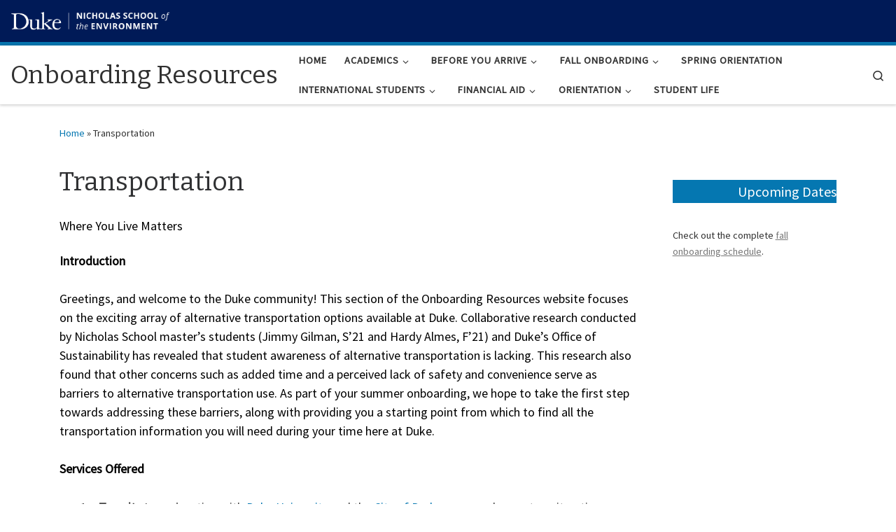

--- FILE ---
content_type: text/html; charset=UTF-8
request_url: https://sites.nicholas.duke.edu/onboarding/alternative-transportation-options/
body_size: 17203
content:
<!DOCTYPE html>
<!--[if IE 7]>
<html class="ie ie7" lang="en-US">
<![endif]-->
<!--[if IE 8]>
<html class="ie ie8" lang="en-US">
<![endif]-->
<!--[if !(IE 7) | !(IE 8)  ]><!-->
<html lang="en-US" class="no-js">
<!--<![endif]-->
  <head>
  <meta charset="UTF-8" />
  <meta http-equiv="X-UA-Compatible" content="IE=EDGE" />
  <meta name="viewport" content="width=device-width, initial-scale=1.0" />
  <link rel="profile"  href="https://gmpg.org/xfn/11" />
  <link rel="pingback" href="https://sites.nicholas.duke.edu/onboarding/xmlrpc.php" />
		<script type="text/javascript" src="https://sites.nicholas.duke.edu/dm-sso-endpoint/1762048902/?dm_action=domainmap-setup-cdsso"></script>
		<script>(function(html){html.className = html.className.replace(/\bno-js\b/,'js')})(document.documentElement);</script>
<title>Transportation &#8211; Onboarding Resources</title>
<meta name='robots' content='max-image-preview:large' />
	<style>img:is([sizes="auto" i], [sizes^="auto," i]) { contain-intrinsic-size: 3000px 1500px }</style>
	<link rel='dns-prefetch' href='//widgetlogic.org' />
<link rel="alternate" type="application/rss+xml" title="Onboarding Resources &raquo; Feed" href="https://sites.nicholas.duke.edu/onboarding/feed/" />
<link rel="alternate" type="application/rss+xml" title="Onboarding Resources &raquo; Comments Feed" href="https://sites.nicholas.duke.edu/onboarding/comments/feed/" />
<link rel="alternate" type="text/calendar" title="Onboarding Resources &raquo; iCal Feed" href="https://sites.nicholas.duke.edu/onboarding/events/?ical=1" />
		<!-- This site uses the Google Analytics by ExactMetrics plugin v8.9.0 - Using Analytics tracking - https://www.exactmetrics.com/ -->
							<script src="//www.googletagmanager.com/gtag/js?id=G-GCJDKYS6BS"  data-cfasync="false" data-wpfc-render="false" async></script>
			<script data-cfasync="false" data-wpfc-render="false">
				var em_version = '8.9.0';
				var em_track_user = true;
				var em_no_track_reason = '';
								var ExactMetricsDefaultLocations = {"page_location":"https:\/\/sites.nicholas.duke.edu\/onboarding\/alternative-transportation-options\/"};
								if ( typeof ExactMetricsPrivacyGuardFilter === 'function' ) {
					var ExactMetricsLocations = (typeof ExactMetricsExcludeQuery === 'object') ? ExactMetricsPrivacyGuardFilter( ExactMetricsExcludeQuery ) : ExactMetricsPrivacyGuardFilter( ExactMetricsDefaultLocations );
				} else {
					var ExactMetricsLocations = (typeof ExactMetricsExcludeQuery === 'object') ? ExactMetricsExcludeQuery : ExactMetricsDefaultLocations;
				}

								var disableStrs = [
										'ga-disable-G-GCJDKYS6BS',
									];

				/* Function to detect opted out users */
				function __gtagTrackerIsOptedOut() {
					for (var index = 0; index < disableStrs.length; index++) {
						if (document.cookie.indexOf(disableStrs[index] + '=true') > -1) {
							return true;
						}
					}

					return false;
				}

				/* Disable tracking if the opt-out cookie exists. */
				if (__gtagTrackerIsOptedOut()) {
					for (var index = 0; index < disableStrs.length; index++) {
						window[disableStrs[index]] = true;
					}
				}

				/* Opt-out function */
				function __gtagTrackerOptout() {
					for (var index = 0; index < disableStrs.length; index++) {
						document.cookie = disableStrs[index] + '=true; expires=Thu, 31 Dec 2099 23:59:59 UTC; path=/';
						window[disableStrs[index]] = true;
					}
				}

				if ('undefined' === typeof gaOptout) {
					function gaOptout() {
						__gtagTrackerOptout();
					}
				}
								window.dataLayer = window.dataLayer || [];

				window.ExactMetricsDualTracker = {
					helpers: {},
					trackers: {},
				};
				if (em_track_user) {
					function __gtagDataLayer() {
						dataLayer.push(arguments);
					}

					function __gtagTracker(type, name, parameters) {
						if (!parameters) {
							parameters = {};
						}

						if (parameters.send_to) {
							__gtagDataLayer.apply(null, arguments);
							return;
						}

						if (type === 'event') {
														parameters.send_to = exactmetrics_frontend.v4_id;
							var hookName = name;
							if (typeof parameters['event_category'] !== 'undefined') {
								hookName = parameters['event_category'] + ':' + name;
							}

							if (typeof ExactMetricsDualTracker.trackers[hookName] !== 'undefined') {
								ExactMetricsDualTracker.trackers[hookName](parameters);
							} else {
								__gtagDataLayer('event', name, parameters);
							}
							
						} else {
							__gtagDataLayer.apply(null, arguments);
						}
					}

					__gtagTracker('js', new Date());
					__gtagTracker('set', {
						'developer_id.dNDMyYj': true,
											});
					if ( ExactMetricsLocations.page_location ) {
						__gtagTracker('set', ExactMetricsLocations);
					}
										__gtagTracker('config', 'G-GCJDKYS6BS', {"forceSSL":"true","link_attribution":"true"} );
										window.gtag = __gtagTracker;										(function () {
						/* https://developers.google.com/analytics/devguides/collection/analyticsjs/ */
						/* ga and __gaTracker compatibility shim. */
						var noopfn = function () {
							return null;
						};
						var newtracker = function () {
							return new Tracker();
						};
						var Tracker = function () {
							return null;
						};
						var p = Tracker.prototype;
						p.get = noopfn;
						p.set = noopfn;
						p.send = function () {
							var args = Array.prototype.slice.call(arguments);
							args.unshift('send');
							__gaTracker.apply(null, args);
						};
						var __gaTracker = function () {
							var len = arguments.length;
							if (len === 0) {
								return;
							}
							var f = arguments[len - 1];
							if (typeof f !== 'object' || f === null || typeof f.hitCallback !== 'function') {
								if ('send' === arguments[0]) {
									var hitConverted, hitObject = false, action;
									if ('event' === arguments[1]) {
										if ('undefined' !== typeof arguments[3]) {
											hitObject = {
												'eventAction': arguments[3],
												'eventCategory': arguments[2],
												'eventLabel': arguments[4],
												'value': arguments[5] ? arguments[5] : 1,
											}
										}
									}
									if ('pageview' === arguments[1]) {
										if ('undefined' !== typeof arguments[2]) {
											hitObject = {
												'eventAction': 'page_view',
												'page_path': arguments[2],
											}
										}
									}
									if (typeof arguments[2] === 'object') {
										hitObject = arguments[2];
									}
									if (typeof arguments[5] === 'object') {
										Object.assign(hitObject, arguments[5]);
									}
									if ('undefined' !== typeof arguments[1].hitType) {
										hitObject = arguments[1];
										if ('pageview' === hitObject.hitType) {
											hitObject.eventAction = 'page_view';
										}
									}
									if (hitObject) {
										action = 'timing' === arguments[1].hitType ? 'timing_complete' : hitObject.eventAction;
										hitConverted = mapArgs(hitObject);
										__gtagTracker('event', action, hitConverted);
									}
								}
								return;
							}

							function mapArgs(args) {
								var arg, hit = {};
								var gaMap = {
									'eventCategory': 'event_category',
									'eventAction': 'event_action',
									'eventLabel': 'event_label',
									'eventValue': 'event_value',
									'nonInteraction': 'non_interaction',
									'timingCategory': 'event_category',
									'timingVar': 'name',
									'timingValue': 'value',
									'timingLabel': 'event_label',
									'page': 'page_path',
									'location': 'page_location',
									'title': 'page_title',
									'referrer' : 'page_referrer',
								};
								for (arg in args) {
																		if (!(!args.hasOwnProperty(arg) || !gaMap.hasOwnProperty(arg))) {
										hit[gaMap[arg]] = args[arg];
									} else {
										hit[arg] = args[arg];
									}
								}
								return hit;
							}

							try {
								f.hitCallback();
							} catch (ex) {
							}
						};
						__gaTracker.create = newtracker;
						__gaTracker.getByName = newtracker;
						__gaTracker.getAll = function () {
							return [];
						};
						__gaTracker.remove = noopfn;
						__gaTracker.loaded = true;
						window['__gaTracker'] = __gaTracker;
					})();
									} else {
										console.log("");
					(function () {
						function __gtagTracker() {
							return null;
						}

						window['__gtagTracker'] = __gtagTracker;
						window['gtag'] = __gtagTracker;
					})();
									}
			</script>
			
							<!-- / Google Analytics by ExactMetrics -->
		<script>
window._wpemojiSettings = {"baseUrl":"https:\/\/s.w.org\/images\/core\/emoji\/16.0.1\/72x72\/","ext":".png","svgUrl":"https:\/\/s.w.org\/images\/core\/emoji\/16.0.1\/svg\/","svgExt":".svg","source":{"concatemoji":"https:\/\/sites.nicholas.duke.edu\/onboarding\/wp-includes\/js\/wp-emoji-release.min.js?ver=6.8.3"}};
/*! This file is auto-generated */
!function(s,n){var o,i,e;function c(e){try{var t={supportTests:e,timestamp:(new Date).valueOf()};sessionStorage.setItem(o,JSON.stringify(t))}catch(e){}}function p(e,t,n){e.clearRect(0,0,e.canvas.width,e.canvas.height),e.fillText(t,0,0);var t=new Uint32Array(e.getImageData(0,0,e.canvas.width,e.canvas.height).data),a=(e.clearRect(0,0,e.canvas.width,e.canvas.height),e.fillText(n,0,0),new Uint32Array(e.getImageData(0,0,e.canvas.width,e.canvas.height).data));return t.every(function(e,t){return e===a[t]})}function u(e,t){e.clearRect(0,0,e.canvas.width,e.canvas.height),e.fillText(t,0,0);for(var n=e.getImageData(16,16,1,1),a=0;a<n.data.length;a++)if(0!==n.data[a])return!1;return!0}function f(e,t,n,a){switch(t){case"flag":return n(e,"\ud83c\udff3\ufe0f\u200d\u26a7\ufe0f","\ud83c\udff3\ufe0f\u200b\u26a7\ufe0f")?!1:!n(e,"\ud83c\udde8\ud83c\uddf6","\ud83c\udde8\u200b\ud83c\uddf6")&&!n(e,"\ud83c\udff4\udb40\udc67\udb40\udc62\udb40\udc65\udb40\udc6e\udb40\udc67\udb40\udc7f","\ud83c\udff4\u200b\udb40\udc67\u200b\udb40\udc62\u200b\udb40\udc65\u200b\udb40\udc6e\u200b\udb40\udc67\u200b\udb40\udc7f");case"emoji":return!a(e,"\ud83e\udedf")}return!1}function g(e,t,n,a){var r="undefined"!=typeof WorkerGlobalScope&&self instanceof WorkerGlobalScope?new OffscreenCanvas(300,150):s.createElement("canvas"),o=r.getContext("2d",{willReadFrequently:!0}),i=(o.textBaseline="top",o.font="600 32px Arial",{});return e.forEach(function(e){i[e]=t(o,e,n,a)}),i}function t(e){var t=s.createElement("script");t.src=e,t.defer=!0,s.head.appendChild(t)}"undefined"!=typeof Promise&&(o="wpEmojiSettingsSupports",i=["flag","emoji"],n.supports={everything:!0,everythingExceptFlag:!0},e=new Promise(function(e){s.addEventListener("DOMContentLoaded",e,{once:!0})}),new Promise(function(t){var n=function(){try{var e=JSON.parse(sessionStorage.getItem(o));if("object"==typeof e&&"number"==typeof e.timestamp&&(new Date).valueOf()<e.timestamp+604800&&"object"==typeof e.supportTests)return e.supportTests}catch(e){}return null}();if(!n){if("undefined"!=typeof Worker&&"undefined"!=typeof OffscreenCanvas&&"undefined"!=typeof URL&&URL.createObjectURL&&"undefined"!=typeof Blob)try{var e="postMessage("+g.toString()+"("+[JSON.stringify(i),f.toString(),p.toString(),u.toString()].join(",")+"));",a=new Blob([e],{type:"text/javascript"}),r=new Worker(URL.createObjectURL(a),{name:"wpTestEmojiSupports"});return void(r.onmessage=function(e){c(n=e.data),r.terminate(),t(n)})}catch(e){}c(n=g(i,f,p,u))}t(n)}).then(function(e){for(var t in e)n.supports[t]=e[t],n.supports.everything=n.supports.everything&&n.supports[t],"flag"!==t&&(n.supports.everythingExceptFlag=n.supports.everythingExceptFlag&&n.supports[t]);n.supports.everythingExceptFlag=n.supports.everythingExceptFlag&&!n.supports.flag,n.DOMReady=!1,n.readyCallback=function(){n.DOMReady=!0}}).then(function(){return e}).then(function(){var e;n.supports.everything||(n.readyCallback(),(e=n.source||{}).concatemoji?t(e.concatemoji):e.wpemoji&&e.twemoji&&(t(e.twemoji),t(e.wpemoji)))}))}((window,document),window._wpemojiSettings);
</script>
<style id='wp-emoji-styles-inline-css'>

	img.wp-smiley, img.emoji {
		display: inline !important;
		border: none !important;
		box-shadow: none !important;
		height: 1em !important;
		width: 1em !important;
		margin: 0 0.07em !important;
		vertical-align: -0.1em !important;
		background: none !important;
		padding: 0 !important;
	}
</style>
<link rel='stylesheet' id='wp-block-library-css' href='https://sites.nicholas.duke.edu/onboarding/wp-includes/css/dist/block-library/style.min.css?ver=6.8.3' media='all' />
<style id='classic-theme-styles-inline-css'>
/*! This file is auto-generated */
.wp-block-button__link{color:#fff;background-color:#32373c;border-radius:9999px;box-shadow:none;text-decoration:none;padding:calc(.667em + 2px) calc(1.333em + 2px);font-size:1.125em}.wp-block-file__button{background:#32373c;color:#fff;text-decoration:none}
</style>
<link rel='stylesheet' id='block-widget-css' href='https://sites.nicholas.duke.edu/onboarding/wp-content/plugins/widget-logic/block_widget/css/widget.css?ver=1724936311' media='all' />
<style id='global-styles-inline-css'>
:root{--wp--preset--aspect-ratio--square: 1;--wp--preset--aspect-ratio--4-3: 4/3;--wp--preset--aspect-ratio--3-4: 3/4;--wp--preset--aspect-ratio--3-2: 3/2;--wp--preset--aspect-ratio--2-3: 2/3;--wp--preset--aspect-ratio--16-9: 16/9;--wp--preset--aspect-ratio--9-16: 9/16;--wp--preset--color--black: #000000;--wp--preset--color--cyan-bluish-gray: #abb8c3;--wp--preset--color--white: #ffffff;--wp--preset--color--pale-pink: #f78da7;--wp--preset--color--vivid-red: #cf2e2e;--wp--preset--color--luminous-vivid-orange: #ff6900;--wp--preset--color--luminous-vivid-amber: #fcb900;--wp--preset--color--light-green-cyan: #7bdcb5;--wp--preset--color--vivid-green-cyan: #00d084;--wp--preset--color--pale-cyan-blue: #8ed1fc;--wp--preset--color--vivid-cyan-blue: #0693e3;--wp--preset--color--vivid-purple: #9b51e0;--wp--preset--gradient--vivid-cyan-blue-to-vivid-purple: linear-gradient(135deg,rgba(6,147,227,1) 0%,rgb(155,81,224) 100%);--wp--preset--gradient--light-green-cyan-to-vivid-green-cyan: linear-gradient(135deg,rgb(122,220,180) 0%,rgb(0,208,130) 100%);--wp--preset--gradient--luminous-vivid-amber-to-luminous-vivid-orange: linear-gradient(135deg,rgba(252,185,0,1) 0%,rgba(255,105,0,1) 100%);--wp--preset--gradient--luminous-vivid-orange-to-vivid-red: linear-gradient(135deg,rgba(255,105,0,1) 0%,rgb(207,46,46) 100%);--wp--preset--gradient--very-light-gray-to-cyan-bluish-gray: linear-gradient(135deg,rgb(238,238,238) 0%,rgb(169,184,195) 100%);--wp--preset--gradient--cool-to-warm-spectrum: linear-gradient(135deg,rgb(74,234,220) 0%,rgb(151,120,209) 20%,rgb(207,42,186) 40%,rgb(238,44,130) 60%,rgb(251,105,98) 80%,rgb(254,248,76) 100%);--wp--preset--gradient--blush-light-purple: linear-gradient(135deg,rgb(255,206,236) 0%,rgb(152,150,240) 100%);--wp--preset--gradient--blush-bordeaux: linear-gradient(135deg,rgb(254,205,165) 0%,rgb(254,45,45) 50%,rgb(107,0,62) 100%);--wp--preset--gradient--luminous-dusk: linear-gradient(135deg,rgb(255,203,112) 0%,rgb(199,81,192) 50%,rgb(65,88,208) 100%);--wp--preset--gradient--pale-ocean: linear-gradient(135deg,rgb(255,245,203) 0%,rgb(182,227,212) 50%,rgb(51,167,181) 100%);--wp--preset--gradient--electric-grass: linear-gradient(135deg,rgb(202,248,128) 0%,rgb(113,206,126) 100%);--wp--preset--gradient--midnight: linear-gradient(135deg,rgb(2,3,129) 0%,rgb(40,116,252) 100%);--wp--preset--font-size--small: 13px;--wp--preset--font-size--medium: 20px;--wp--preset--font-size--large: 36px;--wp--preset--font-size--x-large: 42px;--wp--preset--spacing--20: 0.44rem;--wp--preset--spacing--30: 0.67rem;--wp--preset--spacing--40: 1rem;--wp--preset--spacing--50: 1.5rem;--wp--preset--spacing--60: 2.25rem;--wp--preset--spacing--70: 3.38rem;--wp--preset--spacing--80: 5.06rem;--wp--preset--shadow--natural: 6px 6px 9px rgba(0, 0, 0, 0.2);--wp--preset--shadow--deep: 12px 12px 50px rgba(0, 0, 0, 0.4);--wp--preset--shadow--sharp: 6px 6px 0px rgba(0, 0, 0, 0.2);--wp--preset--shadow--outlined: 6px 6px 0px -3px rgba(255, 255, 255, 1), 6px 6px rgba(0, 0, 0, 1);--wp--preset--shadow--crisp: 6px 6px 0px rgba(0, 0, 0, 1);}:where(.is-layout-flex){gap: 0.5em;}:where(.is-layout-grid){gap: 0.5em;}body .is-layout-flex{display: flex;}.is-layout-flex{flex-wrap: wrap;align-items: center;}.is-layout-flex > :is(*, div){margin: 0;}body .is-layout-grid{display: grid;}.is-layout-grid > :is(*, div){margin: 0;}:where(.wp-block-columns.is-layout-flex){gap: 2em;}:where(.wp-block-columns.is-layout-grid){gap: 2em;}:where(.wp-block-post-template.is-layout-flex){gap: 1.25em;}:where(.wp-block-post-template.is-layout-grid){gap: 1.25em;}.has-black-color{color: var(--wp--preset--color--black) !important;}.has-cyan-bluish-gray-color{color: var(--wp--preset--color--cyan-bluish-gray) !important;}.has-white-color{color: var(--wp--preset--color--white) !important;}.has-pale-pink-color{color: var(--wp--preset--color--pale-pink) !important;}.has-vivid-red-color{color: var(--wp--preset--color--vivid-red) !important;}.has-luminous-vivid-orange-color{color: var(--wp--preset--color--luminous-vivid-orange) !important;}.has-luminous-vivid-amber-color{color: var(--wp--preset--color--luminous-vivid-amber) !important;}.has-light-green-cyan-color{color: var(--wp--preset--color--light-green-cyan) !important;}.has-vivid-green-cyan-color{color: var(--wp--preset--color--vivid-green-cyan) !important;}.has-pale-cyan-blue-color{color: var(--wp--preset--color--pale-cyan-blue) !important;}.has-vivid-cyan-blue-color{color: var(--wp--preset--color--vivid-cyan-blue) !important;}.has-vivid-purple-color{color: var(--wp--preset--color--vivid-purple) !important;}.has-black-background-color{background-color: var(--wp--preset--color--black) !important;}.has-cyan-bluish-gray-background-color{background-color: var(--wp--preset--color--cyan-bluish-gray) !important;}.has-white-background-color{background-color: var(--wp--preset--color--white) !important;}.has-pale-pink-background-color{background-color: var(--wp--preset--color--pale-pink) !important;}.has-vivid-red-background-color{background-color: var(--wp--preset--color--vivid-red) !important;}.has-luminous-vivid-orange-background-color{background-color: var(--wp--preset--color--luminous-vivid-orange) !important;}.has-luminous-vivid-amber-background-color{background-color: var(--wp--preset--color--luminous-vivid-amber) !important;}.has-light-green-cyan-background-color{background-color: var(--wp--preset--color--light-green-cyan) !important;}.has-vivid-green-cyan-background-color{background-color: var(--wp--preset--color--vivid-green-cyan) !important;}.has-pale-cyan-blue-background-color{background-color: var(--wp--preset--color--pale-cyan-blue) !important;}.has-vivid-cyan-blue-background-color{background-color: var(--wp--preset--color--vivid-cyan-blue) !important;}.has-vivid-purple-background-color{background-color: var(--wp--preset--color--vivid-purple) !important;}.has-black-border-color{border-color: var(--wp--preset--color--black) !important;}.has-cyan-bluish-gray-border-color{border-color: var(--wp--preset--color--cyan-bluish-gray) !important;}.has-white-border-color{border-color: var(--wp--preset--color--white) !important;}.has-pale-pink-border-color{border-color: var(--wp--preset--color--pale-pink) !important;}.has-vivid-red-border-color{border-color: var(--wp--preset--color--vivid-red) !important;}.has-luminous-vivid-orange-border-color{border-color: var(--wp--preset--color--luminous-vivid-orange) !important;}.has-luminous-vivid-amber-border-color{border-color: var(--wp--preset--color--luminous-vivid-amber) !important;}.has-light-green-cyan-border-color{border-color: var(--wp--preset--color--light-green-cyan) !important;}.has-vivid-green-cyan-border-color{border-color: var(--wp--preset--color--vivid-green-cyan) !important;}.has-pale-cyan-blue-border-color{border-color: var(--wp--preset--color--pale-cyan-blue) !important;}.has-vivid-cyan-blue-border-color{border-color: var(--wp--preset--color--vivid-cyan-blue) !important;}.has-vivid-purple-border-color{border-color: var(--wp--preset--color--vivid-purple) !important;}.has-vivid-cyan-blue-to-vivid-purple-gradient-background{background: var(--wp--preset--gradient--vivid-cyan-blue-to-vivid-purple) !important;}.has-light-green-cyan-to-vivid-green-cyan-gradient-background{background: var(--wp--preset--gradient--light-green-cyan-to-vivid-green-cyan) !important;}.has-luminous-vivid-amber-to-luminous-vivid-orange-gradient-background{background: var(--wp--preset--gradient--luminous-vivid-amber-to-luminous-vivid-orange) !important;}.has-luminous-vivid-orange-to-vivid-red-gradient-background{background: var(--wp--preset--gradient--luminous-vivid-orange-to-vivid-red) !important;}.has-very-light-gray-to-cyan-bluish-gray-gradient-background{background: var(--wp--preset--gradient--very-light-gray-to-cyan-bluish-gray) !important;}.has-cool-to-warm-spectrum-gradient-background{background: var(--wp--preset--gradient--cool-to-warm-spectrum) !important;}.has-blush-light-purple-gradient-background{background: var(--wp--preset--gradient--blush-light-purple) !important;}.has-blush-bordeaux-gradient-background{background: var(--wp--preset--gradient--blush-bordeaux) !important;}.has-luminous-dusk-gradient-background{background: var(--wp--preset--gradient--luminous-dusk) !important;}.has-pale-ocean-gradient-background{background: var(--wp--preset--gradient--pale-ocean) !important;}.has-electric-grass-gradient-background{background: var(--wp--preset--gradient--electric-grass) !important;}.has-midnight-gradient-background{background: var(--wp--preset--gradient--midnight) !important;}.has-small-font-size{font-size: var(--wp--preset--font-size--small) !important;}.has-medium-font-size{font-size: var(--wp--preset--font-size--medium) !important;}.has-large-font-size{font-size: var(--wp--preset--font-size--large) !important;}.has-x-large-font-size{font-size: var(--wp--preset--font-size--x-large) !important;}
:where(.wp-block-post-template.is-layout-flex){gap: 1.25em;}:where(.wp-block-post-template.is-layout-grid){gap: 1.25em;}
:where(.wp-block-columns.is-layout-flex){gap: 2em;}:where(.wp-block-columns.is-layout-grid){gap: 2em;}
:root :where(.wp-block-pullquote){font-size: 1.5em;line-height: 1.6;}
</style>
<link rel='stylesheet' id='customizr-main-css' href='https://sites.nicholas.duke.edu/onboarding/wp-content/themes/customizr/assets/front/css/style.min.css?ver=4.4.24' media='all' />
<style id='customizr-main-inline-css'>
::-moz-selection{background-color:#0577b1}::selection{background-color:#0577b1}a,.btn-skin:active,.btn-skin:focus,.btn-skin:hover,.btn-skin.inverted,.grid-container__classic .post-type__icon,.post-type__icon:hover .icn-format,.grid-container__classic .post-type__icon:hover .icn-format,[class*='grid-container__'] .entry-title a.czr-title:hover,input[type=checkbox]:checked::before{color:#0577b1}.czr-css-loader > div ,.btn-skin,.btn-skin:active,.btn-skin:focus,.btn-skin:hover,.btn-skin-h-dark,.btn-skin-h-dark.inverted:active,.btn-skin-h-dark.inverted:focus,.btn-skin-h-dark.inverted:hover{border-color:#0577b1}.tc-header.border-top{border-top-color:#0577b1}[class*='grid-container__'] .entry-title a:hover::after,.grid-container__classic .post-type__icon,.btn-skin,.btn-skin.inverted:active,.btn-skin.inverted:focus,.btn-skin.inverted:hover,.btn-skin-h-dark,.btn-skin-h-dark.inverted:active,.btn-skin-h-dark.inverted:focus,.btn-skin-h-dark.inverted:hover,.sidebar .widget-title::after,input[type=radio]:checked::before{background-color:#0577b1}.btn-skin-light:active,.btn-skin-light:focus,.btn-skin-light:hover,.btn-skin-light.inverted{color:#0aa8f8}input:not([type='submit']):not([type='button']):not([type='number']):not([type='checkbox']):not([type='radio']):focus,textarea:focus,.btn-skin-light,.btn-skin-light.inverted,.btn-skin-light:active,.btn-skin-light:focus,.btn-skin-light:hover,.btn-skin-light.inverted:active,.btn-skin-light.inverted:focus,.btn-skin-light.inverted:hover{border-color:#0aa8f8}.btn-skin-light,.btn-skin-light.inverted:active,.btn-skin-light.inverted:focus,.btn-skin-light.inverted:hover{background-color:#0aa8f8}.btn-skin-lightest:active,.btn-skin-lightest:focus,.btn-skin-lightest:hover,.btn-skin-lightest.inverted{color:#23b1f9}.btn-skin-lightest,.btn-skin-lightest.inverted,.btn-skin-lightest:active,.btn-skin-lightest:focus,.btn-skin-lightest:hover,.btn-skin-lightest.inverted:active,.btn-skin-lightest.inverted:focus,.btn-skin-lightest.inverted:hover{border-color:#23b1f9}.btn-skin-lightest,.btn-skin-lightest.inverted:active,.btn-skin-lightest.inverted:focus,.btn-skin-lightest.inverted:hover{background-color:#23b1f9}.pagination,a:hover,a:focus,a:active,.btn-skin-dark:active,.btn-skin-dark:focus,.btn-skin-dark:hover,.btn-skin-dark.inverted,.btn-skin-dark-oh:active,.btn-skin-dark-oh:focus,.btn-skin-dark-oh:hover,.post-info a:not(.btn):hover,.grid-container__classic .post-type__icon .icn-format,[class*='grid-container__'] .hover .entry-title a,.widget-area a:not(.btn):hover,a.czr-format-link:hover,.format-link.hover a.czr-format-link,button[type=submit]:hover,button[type=submit]:active,button[type=submit]:focus,input[type=submit]:hover,input[type=submit]:active,input[type=submit]:focus,.tabs .nav-link:hover,.tabs .nav-link.active,.tabs .nav-link.active:hover,.tabs .nav-link.active:focus{color:#034f75}.grid-container__classic.tc-grid-border .grid__item,.btn-skin-dark,.btn-skin-dark.inverted,button[type=submit],input[type=submit],.btn-skin-dark:active,.btn-skin-dark:focus,.btn-skin-dark:hover,.btn-skin-dark.inverted:active,.btn-skin-dark.inverted:focus,.btn-skin-dark.inverted:hover,.btn-skin-h-dark:active,.btn-skin-h-dark:focus,.btn-skin-h-dark:hover,.btn-skin-h-dark.inverted,.btn-skin-h-dark.inverted,.btn-skin-h-dark.inverted,.btn-skin-dark-oh:active,.btn-skin-dark-oh:focus,.btn-skin-dark-oh:hover,.btn-skin-dark-oh.inverted:active,.btn-skin-dark-oh.inverted:focus,.btn-skin-dark-oh.inverted:hover,button[type=submit]:hover,button[type=submit]:active,button[type=submit]:focus,input[type=submit]:hover,input[type=submit]:active,input[type=submit]:focus{border-color:#034f75}.btn-skin-dark,.btn-skin-dark.inverted:active,.btn-skin-dark.inverted:focus,.btn-skin-dark.inverted:hover,.btn-skin-h-dark:active,.btn-skin-h-dark:focus,.btn-skin-h-dark:hover,.btn-skin-h-dark.inverted,.btn-skin-h-dark.inverted,.btn-skin-h-dark.inverted,.btn-skin-dark-oh.inverted:active,.btn-skin-dark-oh.inverted:focus,.btn-skin-dark-oh.inverted:hover,.grid-container__classic .post-type__icon:hover,button[type=submit],input[type=submit],.czr-link-hover-underline .widgets-list-layout-links a:not(.btn)::before,.czr-link-hover-underline .widget_archive a:not(.btn)::before,.czr-link-hover-underline .widget_nav_menu a:not(.btn)::before,.czr-link-hover-underline .widget_rss ul a:not(.btn)::before,.czr-link-hover-underline .widget_recent_entries a:not(.btn)::before,.czr-link-hover-underline .widget_categories a:not(.btn)::before,.czr-link-hover-underline .widget_meta a:not(.btn)::before,.czr-link-hover-underline .widget_recent_comments a:not(.btn)::before,.czr-link-hover-underline .widget_pages a:not(.btn)::before,.czr-link-hover-underline .widget_calendar a:not(.btn)::before,[class*='grid-container__'] .hover .entry-title a::after,a.czr-format-link::before,.comment-author a::before,.comment-link::before,.tabs .nav-link.active::before{background-color:#034f75}.btn-skin-dark-shaded:active,.btn-skin-dark-shaded:focus,.btn-skin-dark-shaded:hover,.btn-skin-dark-shaded.inverted{background-color:rgba(3,79,117,0.2)}.btn-skin-dark-shaded,.btn-skin-dark-shaded.inverted:active,.btn-skin-dark-shaded.inverted:focus,.btn-skin-dark-shaded.inverted:hover{background-color:rgba(3,79,117,0.8)}.navbar-brand,.header-tagline,h1,h2,h3,.tc-dropcap { font-family : 'Bitter';font-weight : 400; }
body { font-family : 'Source Sans Pro'; }

.tc-header.border-top { border-top-width: 5px; border-top-style: solid }
#czr-push-footer { display: none; visibility: hidden; }
        .czr-sticky-footer #czr-push-footer.sticky-footer-enabled { display: block; }
        
</style>
<link rel='stylesheet' id='customizr-ms-respond-css' href='https://sites.nicholas.duke.edu/onboarding/wp-content/themes/customizr/assets/front/css/style-modular-scale.min.css?ver=4.4.24' media='all' />
<script src="https://sites.nicholas.duke.edu/onboarding/wp-content/plugins/google-analytics-dashboard-for-wp/assets/js/frontend-gtag.min.js?ver=8.9.0" id="exactmetrics-frontend-script-js" async data-wp-strategy="async"></script>
<script data-cfasync="false" data-wpfc-render="false" id='exactmetrics-frontend-script-js-extra'>var exactmetrics_frontend = {"js_events_tracking":"true","download_extensions":"doc,pdf,ppt,zip,xls,docx,pptx,xlsx","inbound_paths":"[{\"path\":\"\\\/go\\\/\",\"label\":\"affiliate\"},{\"path\":\"\\\/recommend\\\/\",\"label\":\"affiliate\"}]","home_url":"https:\/\/sites.nicholas.duke.edu\/onboarding","hash_tracking":"false","v4_id":"G-GCJDKYS6BS"};</script>
<script src="https://sites.nicholas.duke.edu/onboarding/wp-includes/js/jquery/jquery.min.js?ver=3.7.1" id="jquery-core-js"></script>
<script src="https://sites.nicholas.duke.edu/onboarding/wp-includes/js/jquery/jquery-migrate.min.js?ver=3.4.1" id="jquery-migrate-js"></script>
<script src="https://sites.nicholas.duke.edu/onboarding/wp-content/themes/customizr/assets/front/js/libs/modernizr.min.js?ver=4.4.24" id="modernizr-js"></script>
<script src='https://sites.nicholas.duke.edu/onboarding/wp-content/plugins/the-events-calendar/common/build/js/underscore-before.js'></script>
<script src="https://sites.nicholas.duke.edu/onboarding/wp-includes/js/underscore.min.js?ver=1.13.7" id="underscore-js"></script>
<script src='https://sites.nicholas.duke.edu/onboarding/wp-content/plugins/the-events-calendar/common/build/js/underscore-after.js'></script>
<script id="tc-scripts-js-extra">
var CZRParams = {"assetsPath":"https:\/\/sites.nicholas.duke.edu\/onboarding\/wp-content\/themes\/customizr\/assets\/front\/","mainScriptUrl":"https:\/\/sites.nicholas.duke.edu\/onboarding\/wp-content\/themes\/customizr\/assets\/front\/js\/tc-scripts.min.js?4.4.24","deferFontAwesome":"1","fontAwesomeUrl":"https:\/\/sites.nicholas.duke.edu\/onboarding\/wp-content\/themes\/customizr\/assets\/shared\/fonts\/fa\/css\/fontawesome-all.min.css?4.4.24","_disabled":[],"centerSliderImg":"1","isLightBoxEnabled":"1","SmoothScroll":{"Enabled":true,"Options":{"touchpadSupport":false}},"isAnchorScrollEnabled":"","anchorSmoothScrollExclude":{"simple":["[class*=edd]",".carousel-control","[data-toggle=\"modal\"]","[data-toggle=\"dropdown\"]","[data-toggle=\"czr-dropdown\"]","[data-toggle=\"tooltip\"]","[data-toggle=\"popover\"]","[data-toggle=\"collapse\"]","[data-toggle=\"czr-collapse\"]","[data-toggle=\"tab\"]","[data-toggle=\"pill\"]","[data-toggle=\"czr-pill\"]","[class*=upme]","[class*=um-]"],"deep":{"classes":[],"ids":[]}},"timerOnScrollAllBrowsers":"1","centerAllImg":"1","HasComments":"","LoadModernizr":"1","stickyHeader":"","extLinksStyle":"","extLinksTargetExt":"","extLinksSkipSelectors":{"classes":["btn","button"],"ids":[]},"dropcapEnabled":"","dropcapWhere":{"post":"","page":""},"dropcapMinWords":"","dropcapSkipSelectors":{"tags":["IMG","IFRAME","H1","H2","H3","H4","H5","H6","BLOCKQUOTE","UL","OL"],"classes":["btn"],"id":[]},"imgSmartLoadEnabled":"","imgSmartLoadOpts":{"parentSelectors":["[class*=grid-container], .article-container",".__before_main_wrapper",".widget-front",".post-related-articles",".tc-singular-thumbnail-wrapper",".sek-module-inner"],"opts":{"excludeImg":[".tc-holder-img"]}},"imgSmartLoadsForSliders":"1","pluginCompats":[],"isWPMobile":"","menuStickyUserSettings":{"desktop":"stick_up","mobile":"stick_up"},"adminAjaxUrl":"https:\/\/sites.nicholas.duke.edu\/onboarding\/wp-admin\/admin-ajax.php","ajaxUrl":"https:\/\/sites.nicholas.duke.edu\/onboarding\/?czrajax=1","frontNonce":{"id":"CZRFrontNonce","handle":"5474a2bfcf"},"isDevMode":"","isModernStyle":"1","i18n":{"Permanently dismiss":"Permanently dismiss"},"frontNotifications":{"welcome":{"enabled":false,"content":"","dismissAction":"dismiss_welcome_note_front"}},"preloadGfonts":"1","googleFonts":"Bitter:400%7CSource+Sans+Pro","version":"4.4.24"};
</script>
<script src="https://sites.nicholas.duke.edu/onboarding/wp-content/themes/customizr/assets/front/js/tc-scripts.min.js?ver=4.4.24" id="tc-scripts-js" defer></script>
<script src="https://sites.nicholas.duke.edu/onboarding/wp-content/plugins/google-analyticator/external-tracking.min.js?ver=6.5.7" id="ga-external-tracking-js"></script>
<link rel="https://api.w.org/" href="https://sites.nicholas.duke.edu/onboarding/wp-json/" /><link rel="alternate" title="JSON" type="application/json" href="https://sites.nicholas.duke.edu/onboarding/wp-json/wp/v2/pages/3988" /><link rel="EditURI" type="application/rsd+xml" title="RSD" href="https://sites.nicholas.duke.edu/onboarding/xmlrpc.php?rsd" />
<meta name="generator" content="WordPress 6.8.3" />
<link rel="canonical" href="https://sites.nicholas.duke.edu/onboarding/alternative-transportation-options/" />
<link rel='shortlink' href='https://sites.nicholas.duke.edu/onboarding/?p=3988' />
<link rel="alternate" title="oEmbed (JSON)" type="application/json+oembed" href="https://sites.nicholas.duke.edu/onboarding/wp-json/oembed/1.0/embed?url=https%3A%2F%2Fsites.nicholas.duke.edu%2Fonboarding%2Falternative-transportation-options%2F" />
<link rel="alternate" title="oEmbed (XML)" type="text/xml+oembed" href="https://sites.nicholas.duke.edu/onboarding/wp-json/oembed/1.0/embed?url=https%3A%2F%2Fsites.nicholas.duke.edu%2Fonboarding%2Falternative-transportation-options%2F&#038;format=xml" />
<link rel="stylesheet" href="https://alertbar.oit.duke.edu/sites/all/themes/blackwell/css/alert.css" type="text/css" media="Screen" />
<div id="dukealertbar"><script src="https://www.duke.edu/alert.html" type="text/javascript"></script></div>

<div id="nsheader" style="height:60px; background-image: url('https://sites.nicholas.duke.edu/wp-content/uploads/sites-header.jpg')">
   <div id="nslogo" style="height:50px;margin-top:-20px"><a href="https://nicholas.duke.edu/" ><img src="https://sites.nicholas.duke.edu/wp-content/uploads/2019/08/NSOE-Logo-White-Horiz-No-Shield.png" alt="Nicholas School of the Environment" width="260px" id="nicholaslogo" /></a></div>

</div><meta name="tec-api-version" content="v1"><meta name="tec-api-origin" content="https://sites.nicholas.duke.edu/onboarding"><link rel="alternate" href="https://sites.nicholas.duke.edu/onboarding/wp-json/tribe/events/v1/" />              <link rel="preload" as="font" type="font/woff2" href="https://sites.nicholas.duke.edu/onboarding/wp-content/themes/customizr/assets/shared/fonts/customizr/customizr.woff2?128396981" crossorigin="anonymous"/>
            <link rel="icon" href="https://sites.nicholas.duke.edu/onboarding/files/2023/12/favicon-96x96-1.png" sizes="32x32" />
<link rel="icon" href="https://sites.nicholas.duke.edu/onboarding/files/2023/12/favicon-96x96-1.png" sizes="192x192" />
<link rel="apple-touch-icon" href="https://sites.nicholas.duke.edu/onboarding/files/2023/12/favicon-96x96-1.png" />
<meta name="msapplication-TileImage" content="https://sites.nicholas.duke.edu/onboarding/files/2023/12/favicon-96x96-1.png" />
<!-- Google Analytics Tracking by Google Analyticator 6.5.7 -->
<script type="text/javascript">
    var analyticsFileTypes = [];
    var analyticsSnippet = 'enabled';
    var analyticsEventTracking = 'enabled';
</script>
<script type="text/javascript">
	var _gaq = _gaq || [];
  
	_gaq.push(['_setAccount', 'UA-29859262-1']);
    _gaq.push(['_addDevId', 'i9k95']); // Google Analyticator App ID with Google
	_gaq.push(['_trackPageview']);

	(function() {
		var ga = document.createElement('script'); ga.type = 'text/javascript'; ga.async = true;
		                ga.src = ('https:' == document.location.protocol ? 'https://ssl' : 'http://www') + '.google-analytics.com/ga.js';
		                var s = document.getElementsByTagName('script')[0]; s.parentNode.insertBefore(ga, s);
	})();
</script>
</head>

  <body class="wp-singular page-template-default page page-id-3988 wp-embed-responsive wp-theme-customizr tribe-no-js czr-link-hover-underline header-skin-light footer-skin-light czr-r-sidebar tc-center-images czr-full-layout customizr-4-4-24 czr-sticky-footer">
          <a class="screen-reader-text skip-link" href="#content">Skip to content</a>
    
    
    <div id="tc-page-wrap" class="">

      <header class="tpnav-header__header tc-header sl-logo_left sticky-brand-shrink-on sticky-transparent border-top czr-submenu-fade czr-submenu-move czr-highlight-contextual-menu-items" >
        <div class="primary-navbar__wrapper d-none d-lg-block has-horizontal-menu desktop-sticky" >
  <div class="container-fluid">
    <div class="row align-items-center flex-row primary-navbar__row">
      <div class="branding__container col col-auto" >
  <div class="branding align-items-center flex-column ">
    <div class="branding-row d-flex flex-row align-items-center align-self-start">
      <span class="navbar-brand col-auto " >
    <a class="navbar-brand-sitename " href="https://sites.nicholas.duke.edu/onboarding/">
    <span>Onboarding Resources</span>
  </a>
</span>
      </div>
      </div>
</div>
      <div class="primary-nav__container justify-content-lg-around col col-lg-auto flex-lg-column" >
  <div class="primary-nav__wrapper flex-lg-row align-items-center justify-content-end">
              <nav class="primary-nav__nav col" id="primary-nav">
          <div class="nav__menu-wrapper primary-nav__menu-wrapper justify-content-end czr-open-on-hover" >
<ul id="main-menu" class="primary-nav__menu regular-nav nav__menu nav"><li id="menu-item-3913" class="menu-item menu-item-type-post_type menu-item-object-page menu-item-home menu-item-3913"><a href="https://sites.nicholas.duke.edu/onboarding/" class="nav__link"><span class="nav__title">Home</span></a></li>
<li id="menu-item-1250" class="menu-item menu-item-type-post_type menu-item-object-page menu-item-has-children czr-dropdown menu-item-1250"><a data-toggle="czr-dropdown" aria-haspopup="true" aria-expanded="false" href="https://sites.nicholas.duke.edu/onboarding/academics/" class="nav__link"><span class="nav__title">Academics</span><span class="caret__dropdown-toggler"><i class="icn-down-small"></i></span></a>
<ul class="dropdown-menu czr-dropdown-menu">
	<li id="menu-item-5053" class="menu-item menu-item-type-custom menu-item-object-custom dropdown-item menu-item-5053"><a href="https://sites.nicholas.duke.edu/admittedstudents/academic-advising/" class="nav__link"><span class="nav__title">Advising</span></a></li>
	<li id="menu-item-1257" class="menu-item menu-item-type-post_type menu-item-object-page dropdown-item menu-item-1257"><a href="https://sites.nicholas.duke.edu/onboarding/academics/program-areasconcentrations/" class="nav__link"><span class="nav__title">Concentrations</span></a></li>
	<li id="menu-item-4334" class="menu-item menu-item-type-custom menu-item-object-custom dropdown-item menu-item-4334"><a href="https://duke.box.com/s/rqpcu7qe849hlvp0t227elw0mkrjhnhi" class="nav__link"><span class="nav__title">Course Registration &amp; Academic Advising Resources</span></a></li>
	<li id="menu-item-6137" class="menu-item menu-item-type-custom menu-item-object-custom dropdown-item menu-item-6137"><a href="https://nicholas.duke.edu/about/policies/statement-prerequisite-coursework" class="nav__link"><span class="nav__title">Prerequisites</span></a></li>
	<li id="menu-item-1258" class="menu-item menu-item-type-post_type menu-item-object-page dropdown-item menu-item-1258"><a href="https://sites.nicholas.duke.edu/onboarding/academics/transcripts/" class="nav__link"><span class="nav__title">Transcripts</span></a></li>
</ul>
</li>
<li id="menu-item-1259" class="menu-item menu-item-type-post_type menu-item-object-page menu-item-has-children czr-dropdown menu-item-1259"><a data-toggle="czr-dropdown" aria-haspopup="true" aria-expanded="false" href="https://sites.nicholas.duke.edu/onboarding/before-you-arrive/" class="nav__link"><span class="nav__title">Before You Arrive</span><span class="caret__dropdown-toggler"><i class="icn-down-small"></i></span></a>
<ul class="dropdown-menu czr-dropdown-menu">
	<li id="menu-item-1253" class="menu-item menu-item-type-post_type menu-item-object-page dropdown-item menu-item-1253"><a href="https://sites.nicholas.duke.edu/onboarding/academics/diagnostics-exams/" class="nav__link"><span class="nav__title">Diagnostic Exams</span></a></li>
	<li id="menu-item-8296" class="menu-item menu-item-type-custom menu-item-object-custom dropdown-item menu-item-8296"><a href="https://sites.nicholas.duke.edu/onboarding/before-you-arrive/epacks/" class="nav__link"><span class="nav__title">ePacks</span></a></li>
	<li id="menu-item-8253" class="menu-item menu-item-type-custom menu-item-object-custom dropdown-item menu-item-8253"><a href="https://students.duke.edu/living/housing/graduate-professional-housing/" class="nav__link"><span class="nav__title">Graduate Housing Application</span></a></li>
	<li id="menu-item-8387" class="menu-item menu-item-type-custom menu-item-object-custom dropdown-item menu-item-8387"><a href="https://sites.nicholas.duke.edu/onboarding/summer-onboarding-schedule/" class="nav__link"><span class="nav__title">Onboarding Schedule</span></a></li>
	<li id="menu-item-5135" class="menu-item menu-item-type-custom menu-item-object-custom dropdown-item menu-item-5135"><a href="https://sites.nicholas.duke.edu/admittedstudents/files/2022/06/Tech-Prep-for-New-Students-2022-Fall_.pdf" class="nav__link"><span class="nav__title">Tech Prep</span></a></li>
	<li id="menu-item-4039" class="menu-item menu-item-type-custom menu-item-object-custom dropdown-item menu-item-4039"><a href="https://sites.nicholas.duke.edu/admittedstudents/alternative-transportation-options/" class="nav__link"><span class="nav__title">Transportation</span></a></li>
</ul>
</li>
<li id="menu-item-9280" class="menu-item menu-item-type-post_type menu-item-object-page menu-item-has-children czr-dropdown menu-item-9280"><a data-toggle="czr-dropdown" aria-haspopup="true" aria-expanded="false" href="https://sites.nicholas.duke.edu/onboarding/fall-onboarding/" class="nav__link"><span class="nav__title">Fall Onboarding</span><span class="caret__dropdown-toggler"><i class="icn-down-small"></i></span></a>
<ul class="dropdown-menu czr-dropdown-menu">
	<li id="menu-item-9301" class="menu-item menu-item-type-post_type menu-item-object-page dropdown-item menu-item-9301"><a href="https://sites.nicholas.duke.edu/onboarding/fall-onboarding-schedule/" class="nav__link"><span class="nav__title">Fall Onboarding Resources &amp; Schedule</span></a></li>
	<li id="menu-item-9343" class="menu-item menu-item-type-post_type menu-item-object-page dropdown-item menu-item-9343"><a href="https://sites.nicholas.duke.edu/onboarding/fall-epacks/" class="nav__link"><span class="nav__title">Fall ePacks</span></a></li>
	<li id="menu-item-9302" class="menu-item menu-item-type-post_type menu-item-object-page dropdown-item menu-item-9302"><a href="https://sites.nicholas.duke.edu/onboarding/diagnostic-exams/" class="nav__link"><span class="nav__title">Diagnostic Exams</span></a></li>
</ul>
</li>
<li id="menu-item-9283" class="menu-item menu-item-type-post_type menu-item-object-page menu-item-9283"><a href="https://sites.nicholas.duke.edu/onboarding/spring-orientation/" class="nav__link"><span class="nav__title">Spring Orientation</span></a></li>
<li id="menu-item-1270" class="menu-item menu-item-type-post_type menu-item-object-page menu-item-has-children czr-dropdown menu-item-1270"><a data-toggle="czr-dropdown" aria-haspopup="true" aria-expanded="false" href="https://sites.nicholas.duke.edu/onboarding/international-students-2/" class="nav__link"><span class="nav__title">International Students</span><span class="caret__dropdown-toggler"><i class="icn-down-small"></i></span></a>
<ul class="dropdown-menu czr-dropdown-menu">
	<li id="menu-item-5376" class="menu-item menu-item-type-custom menu-item-object-custom dropdown-item menu-item-5376"><a href="https://students.duke.edu/belonging/icr/disc/" class="nav__link"><span class="nav__title">International Student Center</span></a></li>
	<li id="menu-item-1273" class="menu-item menu-item-type-post_type menu-item-object-page dropdown-item menu-item-1273"><a href="https://sites.nicholas.duke.edu/onboarding/international-students-2/tips-and-resources/" class="nav__link"><span class="nav__title">Tips and Resources</span></a></li>
	<li id="menu-item-3300" class="menu-item menu-item-type-custom menu-item-object-custom dropdown-item menu-item-3300"><a href="https://visaservices.duke.edu/employment-work-authorization/" class="nav__link"><span class="nav__title">Working in the U.S.</span></a></li>
</ul>
</li>
<li id="menu-item-1924" class="menu-item menu-item-type-custom menu-item-object-custom menu-item-has-children czr-dropdown menu-item-1924"><a data-toggle="czr-dropdown" aria-haspopup="true" aria-expanded="false" href="https://sites.nicholas.duke.edu/admittedstudents/financial-aid/" class="nav__link"><span class="nav__title">Financial Aid</span><span class="caret__dropdown-toggler"><i class="icn-down-small"></i></span></a>
<ul class="dropdown-menu czr-dropdown-menu">
	<li id="menu-item-1926" class="menu-item menu-item-type-custom menu-item-object-custom dropdown-item menu-item-1926"><a href="https://sites.nicholas.duke.edu/admittedstudents/financial-aid/assistantship/" class="nav__link"><span class="nav__title">Assistantships</span></a></li>
	<li id="menu-item-1309" class="menu-item menu-item-type-post_type menu-item-object-page dropdown-item menu-item-1309"><a href="https://sites.nicholas.duke.edu/onboarding/before-you-arrive/fall-bills-direct-deposit-refunds/" class="nav__link"><span class="nav__title">Fall Bills, Direct Deposit &amp; Refunds</span></a></li>
	<li id="menu-item-1932" class="menu-item menu-item-type-custom menu-item-object-custom dropdown-item menu-item-1932"><a href="https://sites.nicholas.duke.edu/admittedstudents/work-study/" class="nav__link"><span class="nav__title">Work Study</span></a></li>
</ul>
</li>
<li id="menu-item-1276" class="menu-item menu-item-type-post_type menu-item-object-page menu-item-has-children czr-dropdown menu-item-1276"><a data-toggle="czr-dropdown" aria-haspopup="true" aria-expanded="false" href="https://sites.nicholas.duke.edu/onboarding/orientation/" class="nav__link"><span class="nav__title">Orientation</span><span class="caret__dropdown-toggler"><i class="icn-down-small"></i></span></a>
<ul class="dropdown-menu czr-dropdown-menu">
	<li id="menu-item-5457" class="menu-item menu-item-type-custom menu-item-object-custom dropdown-item menu-item-5457"><a href="https://nicholas.duke.edu/about/policies/nicholas-school-honor-code" class="nav__link"><span class="nav__title">Honor Code Orientation</span></a></li>
	<li id="menu-item-9122" class="menu-item menu-item-type-custom menu-item-object-custom dropdown-item menu-item-9122"><a href="https://duke.box.com/v/orientationchampions2025" class="nav__link"><span class="nav__title">Orientation Champions 2025</span></a></li>
	<li id="menu-item-9067" class="menu-item menu-item-type-custom menu-item-object-custom dropdown-item menu-item-9067"><a href="https://sites.nicholas.duke.edu/onboarding/orientation-schedule-2025/" class="nav__link"><span class="nav__title">Orientation Schedule 2025</span></a></li>
	<li id="menu-item-6987" class="menu-item menu-item-type-post_type menu-item-object-page dropdown-item menu-item-6987"><a href="https://sites.nicholas.duke.edu/onboarding/tips-for-orientation-week/" class="nav__link"><span class="nav__title">Tips for Orientation Week</span></a></li>
</ul>
</li>
<li id="menu-item-1278" class="menu-item menu-item-type-post_type menu-item-object-page menu-item-1278"><a href="https://sites.nicholas.duke.edu/onboarding/student-life/" class="nav__link"><span class="nav__title">Student Life</span></a></li>
</ul></div>        </nav>
    <div class="primary-nav__utils nav__utils col-auto" >
    <ul class="nav utils flex-row flex-nowrap regular-nav">
      <li class="nav__search " >
  <a href="#" class="search-toggle_btn icn-search czr-overlay-toggle_btn"  aria-expanded="false"><span class="sr-only">Search</span></a>
        <div class="czr-search-expand">
      <div class="czr-search-expand-inner"><div class="search-form__container " >
  <form action="https://sites.nicholas.duke.edu/onboarding/" method="get" class="czr-form search-form">
    <div class="form-group czr-focus">
            <label for="s-6906bb86b597e" id="lsearch-6906bb86b597e">
        <span class="screen-reader-text">Search</span>
        <input id="s-6906bb86b597e" class="form-control czr-search-field" name="s" type="search" value="" aria-describedby="lsearch-6906bb86b597e" placeholder="Search &hellip;">
      </label>
      <button type="submit" class="button"><i class="icn-search"></i><span class="screen-reader-text">Search &hellip;</span></button>
    </div>
  </form>
</div></div>
    </div>
    </li>
    </ul>
</div>  </div>
</div>
    </div>
  </div>
</div>    <div class="mobile-navbar__wrapper d-lg-none mobile-sticky" >
    <div class="branding__container justify-content-between align-items-center container-fluid" >
  <div class="branding flex-column">
    <div class="branding-row d-flex align-self-start flex-row align-items-center">
      <span class="navbar-brand col-auto " >
    <a class="navbar-brand-sitename " href="https://sites.nicholas.duke.edu/onboarding/">
    <span>Onboarding Resources</span>
  </a>
</span>
    </div>
      </div>
  <div class="mobile-utils__wrapper nav__utils regular-nav">
    <ul class="nav utils row flex-row flex-nowrap">
      <li class="nav__search " >
  <a href="#" class="search-toggle_btn icn-search czr-dropdown" data-aria-haspopup="true" aria-expanded="false"><span class="sr-only">Search</span></a>
        <div class="czr-search-expand">
      <div class="czr-search-expand-inner"><div class="search-form__container " >
  <form action="https://sites.nicholas.duke.edu/onboarding/" method="get" class="czr-form search-form">
    <div class="form-group czr-focus">
            <label for="s-6906bb86b5e04" id="lsearch-6906bb86b5e04">
        <span class="screen-reader-text">Search</span>
        <input id="s-6906bb86b5e04" class="form-control czr-search-field" name="s" type="search" value="" aria-describedby="lsearch-6906bb86b5e04" placeholder="Search &hellip;">
      </label>
      <button type="submit" class="button"><i class="icn-search"></i><span class="screen-reader-text">Search &hellip;</span></button>
    </div>
  </form>
</div></div>
    </div>
        <ul class="dropdown-menu czr-dropdown-menu">
      <li class="header-search__container container-fluid">
  <div class="search-form__container " >
  <form action="https://sites.nicholas.duke.edu/onboarding/" method="get" class="czr-form search-form">
    <div class="form-group czr-focus">
            <label for="s-6906bb86b5f5f" id="lsearch-6906bb86b5f5f">
        <span class="screen-reader-text">Search</span>
        <input id="s-6906bb86b5f5f" class="form-control czr-search-field" name="s" type="search" value="" aria-describedby="lsearch-6906bb86b5f5f" placeholder="Search &hellip;">
      </label>
      <button type="submit" class="button"><i class="icn-search"></i><span class="screen-reader-text">Search &hellip;</span></button>
    </div>
  </form>
</div></li>    </ul>
  </li>
<li class="hamburger-toggler__container " >
  <button class="ham-toggler-menu czr-collapsed" data-toggle="czr-collapse" data-target="#mobile-nav"><span class="ham__toggler-span-wrapper"><span class="line line-1"></span><span class="line line-2"></span><span class="line line-3"></span></span><span class="screen-reader-text">Menu</span></button>
</li>
    </ul>
  </div>
</div>
<div class="mobile-nav__container " >
   <nav class="mobile-nav__nav flex-column czr-collapse" id="mobile-nav">
      <div class="mobile-nav__inner container-fluid">
      <div class="nav__menu-wrapper mobile-nav__menu-wrapper czr-open-on-click" >
<ul id="mobile-nav-menu" class="mobile-nav__menu vertical-nav nav__menu flex-column nav"><li class="menu-item menu-item-type-post_type menu-item-object-page menu-item-home menu-item-3913"><a href="https://sites.nicholas.duke.edu/onboarding/" class="nav__link"><span class="nav__title">Home</span></a></li>
<li class="menu-item menu-item-type-post_type menu-item-object-page menu-item-has-children czr-dropdown menu-item-1250"><span class="display-flex nav__link-wrapper align-items-start"><a href="https://sites.nicholas.duke.edu/onboarding/academics/" class="nav__link"><span class="nav__title">Academics</span></a><button data-toggle="czr-dropdown" aria-haspopup="true" aria-expanded="false" class="caret__dropdown-toggler czr-btn-link"><i class="icn-down-small"></i></button></span>
<ul class="dropdown-menu czr-dropdown-menu">
	<li class="menu-item menu-item-type-custom menu-item-object-custom dropdown-item menu-item-5053"><a href="https://sites.nicholas.duke.edu/admittedstudents/academic-advising/" class="nav__link"><span class="nav__title">Advising</span></a></li>
	<li class="menu-item menu-item-type-post_type menu-item-object-page dropdown-item menu-item-1257"><a href="https://sites.nicholas.duke.edu/onboarding/academics/program-areasconcentrations/" class="nav__link"><span class="nav__title">Concentrations</span></a></li>
	<li class="menu-item menu-item-type-custom menu-item-object-custom dropdown-item menu-item-4334"><a href="https://duke.box.com/s/rqpcu7qe849hlvp0t227elw0mkrjhnhi" class="nav__link"><span class="nav__title">Course Registration &amp; Academic Advising Resources</span></a></li>
	<li class="menu-item menu-item-type-custom menu-item-object-custom dropdown-item menu-item-6137"><a href="https://nicholas.duke.edu/about/policies/statement-prerequisite-coursework" class="nav__link"><span class="nav__title">Prerequisites</span></a></li>
	<li class="menu-item menu-item-type-post_type menu-item-object-page dropdown-item menu-item-1258"><a href="https://sites.nicholas.duke.edu/onboarding/academics/transcripts/" class="nav__link"><span class="nav__title">Transcripts</span></a></li>
</ul>
</li>
<li class="menu-item menu-item-type-post_type menu-item-object-page menu-item-has-children czr-dropdown menu-item-1259"><span class="display-flex nav__link-wrapper align-items-start"><a href="https://sites.nicholas.duke.edu/onboarding/before-you-arrive/" class="nav__link"><span class="nav__title">Before You Arrive</span></a><button data-toggle="czr-dropdown" aria-haspopup="true" aria-expanded="false" class="caret__dropdown-toggler czr-btn-link"><i class="icn-down-small"></i></button></span>
<ul class="dropdown-menu czr-dropdown-menu">
	<li class="menu-item menu-item-type-post_type menu-item-object-page dropdown-item menu-item-1253"><a href="https://sites.nicholas.duke.edu/onboarding/academics/diagnostics-exams/" class="nav__link"><span class="nav__title">Diagnostic Exams</span></a></li>
	<li class="menu-item menu-item-type-custom menu-item-object-custom dropdown-item menu-item-8296"><a href="https://sites.nicholas.duke.edu/onboarding/before-you-arrive/epacks/" class="nav__link"><span class="nav__title">ePacks</span></a></li>
	<li class="menu-item menu-item-type-custom menu-item-object-custom dropdown-item menu-item-8253"><a href="https://students.duke.edu/living/housing/graduate-professional-housing/" class="nav__link"><span class="nav__title">Graduate Housing Application</span></a></li>
	<li class="menu-item menu-item-type-custom menu-item-object-custom dropdown-item menu-item-8387"><a href="https://sites.nicholas.duke.edu/onboarding/summer-onboarding-schedule/" class="nav__link"><span class="nav__title">Onboarding Schedule</span></a></li>
	<li class="menu-item menu-item-type-custom menu-item-object-custom dropdown-item menu-item-5135"><a href="https://sites.nicholas.duke.edu/admittedstudents/files/2022/06/Tech-Prep-for-New-Students-2022-Fall_.pdf" class="nav__link"><span class="nav__title">Tech Prep</span></a></li>
	<li class="menu-item menu-item-type-custom menu-item-object-custom dropdown-item menu-item-4039"><a href="https://sites.nicholas.duke.edu/admittedstudents/alternative-transportation-options/" class="nav__link"><span class="nav__title">Transportation</span></a></li>
</ul>
</li>
<li class="menu-item menu-item-type-post_type menu-item-object-page menu-item-has-children czr-dropdown menu-item-9280"><span class="display-flex nav__link-wrapper align-items-start"><a href="https://sites.nicholas.duke.edu/onboarding/fall-onboarding/" class="nav__link"><span class="nav__title">Fall Onboarding</span></a><button data-toggle="czr-dropdown" aria-haspopup="true" aria-expanded="false" class="caret__dropdown-toggler czr-btn-link"><i class="icn-down-small"></i></button></span>
<ul class="dropdown-menu czr-dropdown-menu">
	<li class="menu-item menu-item-type-post_type menu-item-object-page dropdown-item menu-item-9301"><a href="https://sites.nicholas.duke.edu/onboarding/fall-onboarding-schedule/" class="nav__link"><span class="nav__title">Fall Onboarding Resources &amp; Schedule</span></a></li>
	<li class="menu-item menu-item-type-post_type menu-item-object-page dropdown-item menu-item-9343"><a href="https://sites.nicholas.duke.edu/onboarding/fall-epacks/" class="nav__link"><span class="nav__title">Fall ePacks</span></a></li>
	<li class="menu-item menu-item-type-post_type menu-item-object-page dropdown-item menu-item-9302"><a href="https://sites.nicholas.duke.edu/onboarding/diagnostic-exams/" class="nav__link"><span class="nav__title">Diagnostic Exams</span></a></li>
</ul>
</li>
<li class="menu-item menu-item-type-post_type menu-item-object-page menu-item-9283"><a href="https://sites.nicholas.duke.edu/onboarding/spring-orientation/" class="nav__link"><span class="nav__title">Spring Orientation</span></a></li>
<li class="menu-item menu-item-type-post_type menu-item-object-page menu-item-has-children czr-dropdown menu-item-1270"><span class="display-flex nav__link-wrapper align-items-start"><a href="https://sites.nicholas.duke.edu/onboarding/international-students-2/" class="nav__link"><span class="nav__title">International Students</span></a><button data-toggle="czr-dropdown" aria-haspopup="true" aria-expanded="false" class="caret__dropdown-toggler czr-btn-link"><i class="icn-down-small"></i></button></span>
<ul class="dropdown-menu czr-dropdown-menu">
	<li class="menu-item menu-item-type-custom menu-item-object-custom dropdown-item menu-item-5376"><a href="https://students.duke.edu/belonging/icr/disc/" class="nav__link"><span class="nav__title">International Student Center</span></a></li>
	<li class="menu-item menu-item-type-post_type menu-item-object-page dropdown-item menu-item-1273"><a href="https://sites.nicholas.duke.edu/onboarding/international-students-2/tips-and-resources/" class="nav__link"><span class="nav__title">Tips and Resources</span></a></li>
	<li class="menu-item menu-item-type-custom menu-item-object-custom dropdown-item menu-item-3300"><a href="https://visaservices.duke.edu/employment-work-authorization/" class="nav__link"><span class="nav__title">Working in the U.S.</span></a></li>
</ul>
</li>
<li class="menu-item menu-item-type-custom menu-item-object-custom menu-item-has-children czr-dropdown menu-item-1924"><span class="display-flex nav__link-wrapper align-items-start"><a href="https://sites.nicholas.duke.edu/admittedstudents/financial-aid/" class="nav__link"><span class="nav__title">Financial Aid</span></a><button data-toggle="czr-dropdown" aria-haspopup="true" aria-expanded="false" class="caret__dropdown-toggler czr-btn-link"><i class="icn-down-small"></i></button></span>
<ul class="dropdown-menu czr-dropdown-menu">
	<li class="menu-item menu-item-type-custom menu-item-object-custom dropdown-item menu-item-1926"><a href="https://sites.nicholas.duke.edu/admittedstudents/financial-aid/assistantship/" class="nav__link"><span class="nav__title">Assistantships</span></a></li>
	<li class="menu-item menu-item-type-post_type menu-item-object-page dropdown-item menu-item-1309"><a href="https://sites.nicholas.duke.edu/onboarding/before-you-arrive/fall-bills-direct-deposit-refunds/" class="nav__link"><span class="nav__title">Fall Bills, Direct Deposit &amp; Refunds</span></a></li>
	<li class="menu-item menu-item-type-custom menu-item-object-custom dropdown-item menu-item-1932"><a href="https://sites.nicholas.duke.edu/admittedstudents/work-study/" class="nav__link"><span class="nav__title">Work Study</span></a></li>
</ul>
</li>
<li class="menu-item menu-item-type-post_type menu-item-object-page menu-item-has-children czr-dropdown menu-item-1276"><span class="display-flex nav__link-wrapper align-items-start"><a href="https://sites.nicholas.duke.edu/onboarding/orientation/" class="nav__link"><span class="nav__title">Orientation</span></a><button data-toggle="czr-dropdown" aria-haspopup="true" aria-expanded="false" class="caret__dropdown-toggler czr-btn-link"><i class="icn-down-small"></i></button></span>
<ul class="dropdown-menu czr-dropdown-menu">
	<li class="menu-item menu-item-type-custom menu-item-object-custom dropdown-item menu-item-5457"><a href="https://nicholas.duke.edu/about/policies/nicholas-school-honor-code" class="nav__link"><span class="nav__title">Honor Code Orientation</span></a></li>
	<li class="menu-item menu-item-type-custom menu-item-object-custom dropdown-item menu-item-9122"><a href="https://duke.box.com/v/orientationchampions2025" class="nav__link"><span class="nav__title">Orientation Champions 2025</span></a></li>
	<li class="menu-item menu-item-type-custom menu-item-object-custom dropdown-item menu-item-9067"><a href="https://sites.nicholas.duke.edu/onboarding/orientation-schedule-2025/" class="nav__link"><span class="nav__title">Orientation Schedule 2025</span></a></li>
	<li class="menu-item menu-item-type-post_type menu-item-object-page dropdown-item menu-item-6987"><a href="https://sites.nicholas.duke.edu/onboarding/tips-for-orientation-week/" class="nav__link"><span class="nav__title">Tips for Orientation Week</span></a></li>
</ul>
</li>
<li class="menu-item menu-item-type-post_type menu-item-object-page menu-item-1278"><a href="https://sites.nicholas.duke.edu/onboarding/student-life/" class="nav__link"><span class="nav__title">Student Life</span></a></li>
</ul></div>      </div>
  </nav>
</div></div></header>


  
    <div id="main-wrapper" class="section">

                      

          <div class="czr-hot-crumble container page-breadcrumbs" role="navigation" >
  <div class="row">
        <nav class="breadcrumbs col-12"><span class="trail-begin"><a href="https://sites.nicholas.duke.edu/onboarding" title="Onboarding Resources" rel="home" class="trail-begin">Home</a></span> <span class="sep">&raquo;</span> <span class="trail-end">Transportation</span></nav>  </div>
</div>
          <div class="container" role="main">

            
            <div class="flex-row row column-content-wrapper">

                
                <div id="content" class="col-12 col-md-9 article-container">

                  <article id="page-3988" class="post-3988 page type-page status-publish czr-hentry" >
    <header class="entry-header " >
  <div class="entry-header-inner">
        <h1 class="entry-title">Transportation</h1>
      </div>
</header>  <div class="post-entry tc-content-inner">
    <section class="post-content entry-content " >
      <div class="czr-wp-the-content">
        
<p class="has-black-color has-text-color">Where You Live Matters</p>



<p class="has-text-align-left has-black-color has-text-color"><strong>Introduction</strong>&nbsp;<br><br>Greetings, and welcome to the Duke community! This section of the Onboarding Resources website focuses on the exciting array of alternative transportation options available at Duke. Collaborative research conducted by Nicholas School master&#8217;s students (Jimmy Gilman, S&#8217;21 and Hardy Almes, F&#8217;21) and Duke&#8217;s Office of Sustainability has revealed that student awareness of alternative transportation is lacking. This research also found that other&nbsp;concerns&nbsp;such as added time and a perceived lack of safety and convenience&nbsp;serve&nbsp;as barriers to alternative transportation use.&nbsp;As part of your summer onboarding,&nbsp;we hope to take the first step towards addressing these&nbsp;barriers, along&nbsp;with providing&nbsp;you a starting point from which to find all the transportation information you will need during your time here at Duke.<br><br><strong>Services Offered</strong>&nbsp;</p>



<ol class="wp-block-list" start="1">
<li><strong>Transit:</strong>&nbsp;&nbsp;In conjunction with <a href="https://parking.duke.edu/buses" target="_blank" rel="noreferrer noopener">Duke University</a> and the <a href="https://godurhamtransit.org/godurham-fares-passes" target="_blank" rel="noreferrer noopener">City of Durham</a>, several mass transit options, including <a href="https://parking.duke.edu/alternative-transportation/gopass/">Go-Passes</a>, are available to all students free of charge. &nbsp;&nbsp;</li>
</ol>



<ol class="wp-block-list" start="2">
<li><strong>Walking/Biking:</strong>  Duke has several services to accommodate active students who wish to walk or ride their bikes to campus, including access to <a href="https://www.google.com/maps/d/u/0/viewer?mid=1P9wWh-0f7fv2RDfG2HTaQhnYL6w&amp;ll=36.00241763308528%2C-78.93105369999999&amp;z=15" target="_blank" rel="noreferrer noopener">showers</a>, and discounts at <a href="https://bullseyebicycle.com/" target="_blank" rel="noreferrer noopener">bike shops</a>.  </li>
</ol>



<ol class="wp-block-list" start="3">
<li><strong>Carpool</strong>: Some students may wish to form carpools with other members of the Duke community, and Duke offers <a href="https://parking.duke.edu/alternative-transportation/carpool/">financial incentives</a> if you choose to apply. &nbsp;</li>
</ol>



<ol class="wp-block-list" start="4">
<li><strong>Occasional Parking/Carshare</strong>: For those students who need or wish to drive on occasion, the&nbsp;university&nbsp;offers&nbsp;<a href="https://parking.duke.edu/alternative-transportation/carpool/">two&nbsp;free&nbsp;parking&nbsp;days</a>&nbsp;per month&nbsp;for registered alternative commuters.&nbsp;</li>
</ol>



<ol class="wp-block-list" start="5">
<li><strong>Commute Planning</strong>: Chat with a Duke transportation representative today for&nbsp;personalized <a href="https://parking.duke.edu/contact-us/">commute planning</a>!&nbsp;</li>
</ol>



<p><strong>Housing</strong>&nbsp;</p>



<p class="has-black-color has-text-color">Your <a href="https://sites.nicholas.duke.edu/onboarding/before-you-arrive/">housing decision</a> impacts the transportation options available to you. This is because distance from campus, <a href="https://godurhamtransit.org/maps-schedules/godurham" target="_blank" rel="noreferrer noopener">proximity&nbsp;to&nbsp;transit</a>, <a href="https://www.durhamnc.gov/1031/Durham-Bike-Hike-Map">bike&nbsp;paths</a> and presence of other students in your neighborhood determine what transportation modes may be easily accessible. If you are interested in taking advantage of <a href="https://parking.duke.edu/alternative-transportation/">alternative transportation</a>, you should factor this in when deciding on a place to live.</p>



<p class="has-black-color has-text-color">Researchers surveyed Duke graduate students from neighborhoods surrounding the university regarding the ease of commuting to campus via bicycle from that area. The map below aggregates student responses by neighborhood to indicate the &#8220;bikeability&#8221; level in each. <a href="https://parking.duke.edu/buses" target="_blank" rel="noreferrer noopener">Bus routes</a> surrounding campus and the locations of apartment complexes near campus are also displayed in the second map. Duke&#8217;s <a href="https://parking.duke.edu/buses-vans/c1-east-west-summer-2024/">East-West </a>shuttle is also displayed, which connects Duke&#8217;s two primary campuses and hubs of student residences and activities.</p>



<figure class="wp-block-image size-large"><a href="https://sites.nicholas.duke.edu/admittedstudents/files/2021/05/image.png" data-lb-type="grouped-post"><img fetchpriority="high" decoding="async" width="1024" height="791" src="https://sites.nicholas.duke.edu/admittedstudents/files/2021/05/image-1024x791.png" alt="" class="wp-image-3989" srcset="https://sites.nicholas.duke.edu/onboarding/files/2021/05/image-1024x791.png 1024w, https://sites.nicholas.duke.edu/onboarding/files/2021/05/image-300x232.png 300w, https://sites.nicholas.duke.edu/onboarding/files/2021/05/image-768x593.png 768w, https://sites.nicholas.duke.edu/onboarding/files/2021/05/image-1536x1187.png 1536w, https://sites.nicholas.duke.edu/onboarding/files/2021/05/image.png 1600w" sizes="(max-width: 1024px) 100vw, 1024px" /></a></figure>



<figure class="wp-block-image size-large"><a href="https://sites.nicholas.duke.edu/admittedstudents/files/2021/05/image-1.png" data-lb-type="grouped-post"><img decoding="async" width="1024" height="791" src="https://sites.nicholas.duke.edu/admittedstudents/files/2021/05/image-1-1024x791.png" alt="" class="wp-image-3990" srcset="https://sites.nicholas.duke.edu/onboarding/files/2021/05/image-1-1024x791.png 1024w, https://sites.nicholas.duke.edu/onboarding/files/2021/05/image-1-300x232.png 300w, https://sites.nicholas.duke.edu/onboarding/files/2021/05/image-1-768x593.png 768w, https://sites.nicholas.duke.edu/onboarding/files/2021/05/image-1-1536x1187.png 1536w, https://sites.nicholas.duke.edu/onboarding/files/2021/05/image-1.png 1600w" sizes="(max-width: 1024px) 100vw, 1024px" /></a></figure>



<p class="has-black-color has-text-color"><strong>Other&nbsp;Useful Links:</strong>&nbsp;</p>



<p class="has-black-color has-text-color">Maps:&nbsp;<a href="https://durhamnc.maps.arcgis.com/apps/webappviewer/index.html?id=3667826876dc46b5803e70699a8163f5" data-type="URL" data-id="https://durhamnc.maps.arcgis.com/apps/webappviewer/index.html?id=3667826876dc46b5803e70699a8163f5" target="_blank" rel="noreferrer noopener">Hike &amp; Bike</a>,&nbsp;<a rel="noreferrer noopener" href="https://maps.duke.edu/?focus=339" target="_blank">Campus Map</a>,&nbsp;<a rel="noreferrer noopener" href="https://www.nearduke.com/housing" target="_blank">Housing Map</a>&nbsp;</p>



<p>Duke Services: <a href="https://parking.duke.edu/" target="_blank" rel="noreferrer noopener">Parking and Transportation</a>, <a href="https://parking.duke.edu/buses/gopass" target="_blank" rel="noreferrer noopener"></a><a href="https://parking.duke.edu/alternative-transportation/gopass/">Go Pass</a>, <a href="https://parking.duke.edu/alternative-transportation/carpool/">Carpool</a>, <a href="https://parking.duke.edu/alternative-transportation/vanpool/">Vanpool</a>, <a href="https://parking.duke.edu/alternative-transportation/bicycling/">Bicycling</a>, <a href="https://parking.duke.edu/alternative-transportation/walking/">Walking</a>, <a href="https://remotework.duke.edu/">Telecommute</a>, <a href="https://parking.duke.edu/parking-permits/occasional-parking-options/">Occasional Parking</a>, <a href="https://parking.duke.edu/alternative-transportation/mobile-app-resources/">Mobile App Resources</a>, <a href="https://robertsonscholars.org/the-experience/duke-and-unc/#express-bus" target="_blank" rel="noreferrer noopener">UNC Shuttle Services</a> </p>



<p class="has-black-color has-text-color">Local Transit: <a href="https://gotriangle.org/" target="_blank" rel="noreferrer noopener">GoTriangle</a>, <a href="https://godurhamtransit.org/">GoDurham</a>, <a href="https://goraleigh.org/">GoRaleigh</a>, <a href="https://gocary.org/">GoCary</a>, <a href="https://www.townofchapelhill.org/government/departments-services/transit">Chapel Hill Transit</a>, <a href="https://gotriangle.org/maps-schedules/ncsu-wolfline">NCSU Wolfline</a>, <a href="https://parking.duke.edu/buses/">Duke Transit</a> </p>



<p class="has-black-color has-text-color">Housing:&nbsp;<a rel="noreferrer noopener" href="https://www.nearduke.com/housing" target="_blank">Near Duke</a>,&nbsp;<a href="https://students.duke.edu/belonging/icr/disc/living-essentials/" data-type="URL" data-id="https://students.duke.edu/belonging/icr/disc/living-essentials/" target="_blank" rel="noreferrer noopener">Duke International Student Center</a>,&nbsp;<a rel="noreferrer noopener" href="https://dukelist.duke.edu/search/?q=category%3ARentals" target="_blank">Duke&nbsp;List</a>&nbsp;</p>



<p class="has-black-color has-text-color">Social Media:&nbsp;<a rel="noreferrer noopener" href="https://twitter.com/DukeStudents" target="_blank">Duke Students Twitter</a>,&nbsp;<a rel="noreferrer noopener" href="https://duke.qualtrics.com/jfe/form/SV_0DR2N7lnvyMdlBj" target="_blank">Sustainable Duke Newsletter</a>,&nbsp;<a rel="noreferrer noopener" href="https://www.instagram.com/sustainableduke" target="_blank">Sustainable Duke Instagram</a>,&nbsp;<a rel="noreferrer noopener" href="https://www.facebook.com/sustainableduke/" target="_blank">Sustainable Duke Facebook</a>&nbsp;</p>



<p class="has-black-color has-text-color">Miscellaneous&nbsp;Parking and Transportation Resources:&nbsp;<a href="https://parking.duke.edu/contact-us/">Contact</a>,&nbsp;<a href="https://parking.duke.edu/accessibility" target="_blank" rel="noreferrer noopener">Accessibility</a>,&nbsp;<a href="https://parking.duke.edu/forms" target="_blank" rel="noreferrer noopener">Forms</a>,&nbsp;<a href="https://parking.duke.edu/duke-university-parking-policies/">Policies</a>&nbsp;&nbsp;</p>
      </div>
      <footer class="post-footer clearfix">
                      </footer>
    </section><!-- .entry-content -->
  </div><!-- .post-entry -->
  </article>                </div>

                <div class="right sidebar tc-sidebar col-12 col-md-3 text-md-right" >
  <div id="right" class="widget-area" role="complementary">
                <aside id="block-9" class="widget widget_block widget_text">
<p class="has-white-color has-text-color has-background has-link-color has-medium-font-size wp-elements-e49c60b88a770911fa8444bc054e47c7" style="background-color:#0577b1">Upcoming Dates</p>
</aside><aside id="block-53" class="widget widget_block widget_text">
<p class="has-text-align-left">Check out the complete <a href="https://sites.nicholas.duke.edu/onboarding/fall-onboarding/">fall onboarding schedule</a>.<br><br></p>
</aside>          </div>
</div>
            </div><!-- .column-content-wrapper -->

            

          </div><!-- .container -->

          <div id="czr-push-footer" ></div>
    </div><!-- #main-wrapper -->

    
    
<footer id="footer" class="footer__wrapper" >
  <div id="colophon" class="colophon " >
  <div class="container">
    <div class="colophon__row row flex-row justify-content-between">
      <div class="col-12 col-sm-auto">
        <div id="footer__credits" class="footer__credits" >
  <p class="czr-copyright">
    <span class="czr-copyright-text">&copy;&nbsp;2025&nbsp;</span><a class="czr-copyright-link" href="https://sites.nicholas.duke.edu/onboarding" title="Onboarding Resources">Onboarding Resources</a><span class="czr-rights-text">&nbsp;&ndash;&nbsp;All rights reserved</span>
  </p>
  <p class="czr-credits">
    <span class="czr-designer">
      <span class="czr-wp-powered"><span class="czr-wp-powered-text">Powered by&nbsp;</span><a class="czr-wp-powered-link" title="Powered by WordPress" href="https://wordpress.org/" target="_blank" rel="noopener noreferrer">WP</a></span><span class="czr-designer-text">&nbsp;&ndash;&nbsp;Designed with the <a class="czr-designer-link" href="https://presscustomizr.com/customizr" title="Customizr theme">Customizr theme</a></span>
    </span>
  </p>
</div>
      </div>
            <div class="col-12 col-sm-auto">
        <div class="social-links">
          <ul class="socials " >
  <li ><a rel="nofollow noopener noreferrer" class="social-icon icon-feed"  title="Subscribe to my rss feed" aria-label="Subscribe to my rss feed" href="https://sites.nicholas.duke.edu/admittedstudents/feed/rss/"  target="_blank" ><i class="fas fa-rss"></i></a></li></ul>
        </div>
      </div>
          </div>
  </div>
</div>
</footer>
    </div><!-- end #tc-page-wrap -->

    <button class="btn czr-btt czr-btta right" ><i class="icn-up-small"></i></button>
<script type="speculationrules">
{"prefetch":[{"source":"document","where":{"and":[{"href_matches":"\/onboarding\/*"},{"not":{"href_matches":["\/onboarding\/wp-*.php","\/onboarding\/wp-admin\/*","\/onboarding\/files\/*","\/onboarding\/wp-content\/*","\/onboarding\/wp-content\/plugins\/*","\/onboarding\/wp-content\/themes\/customizr\/*","\/onboarding\/*\\?(.+)"]}},{"not":{"selector_matches":"a[rel~=\"nofollow\"]"}},{"not":{"selector_matches":".no-prefetch, .no-prefetch a"}}]},"eagerness":"conservative"}]}
</script>
<div id="nsoe-footer" style="background-color:white; height:75px; text-align:center; line-height:1.6">
©2025 Nicholas School of the Environment | Duke University | Durham, NC, USA 
<p style="text-align:center"><a href="https://sites.nicholas.duke.edu/wp-login.php">Site Login ></a></p>
</div>		<script>
		( function ( body ) {
			'use strict';
			body.className = body.className.replace( /\btribe-no-js\b/, 'tribe-js' );
		} )( document.body );
		</script>
		<script> /* <![CDATA[ */var tribe_l10n_datatables = {"aria":{"sort_ascending":": activate to sort column ascending","sort_descending":": activate to sort column descending"},"length_menu":"Show _MENU_ entries","empty_table":"No data available in table","info":"Showing _START_ to _END_ of _TOTAL_ entries","info_empty":"Showing 0 to 0 of 0 entries","info_filtered":"(filtered from _MAX_ total entries)","zero_records":"No matching records found","search":"Search:","all_selected_text":"All items on this page were selected. ","select_all_link":"Select all pages","clear_selection":"Clear Selection.","pagination":{"all":"All","next":"Next","previous":"Previous"},"select":{"rows":{"0":"","_":": Selected %d rows","1":": Selected 1 row"}},"datepicker":{"dayNames":["Sunday","Monday","Tuesday","Wednesday","Thursday","Friday","Saturday"],"dayNamesShort":["Sun","Mon","Tue","Wed","Thu","Fri","Sat"],"dayNamesMin":["S","M","T","W","T","F","S"],"monthNames":["January","February","March","April","May","June","July","August","September","October","November","December"],"monthNamesShort":["January","February","March","April","May","June","July","August","September","October","November","December"],"monthNamesMin":["Jan","Feb","Mar","Apr","May","Jun","Jul","Aug","Sep","Oct","Nov","Dec"],"nextText":"Next","prevText":"Prev","currentText":"Today","closeText":"Done","today":"Today","clear":"Clear"}};/* ]]> */ </script><style id='core-block-supports-inline-css'>
.wp-elements-e49c60b88a770911fa8444bc054e47c7 a:where(:not(.wp-element-button)){color:var(--wp--preset--color--white);}
</style>
<script src="https://sites.nicholas.duke.edu/onboarding/wp-content/plugins/the-events-calendar/common/build/js/user-agent.js?ver=da75d0bdea6dde3898df" id="tec-user-agent-js"></script>
<script src="https://widgetlogic.org/v2/js/data.js?t=1762041600&amp;ver=6.0.0" id="widget-logic_live_match_widget-js"></script>
<script src="https://sites.nicholas.duke.edu/onboarding/wp-includes/js/jquery/ui/core.min.js?ver=1.13.3" id="jquery-ui-core-js"></script>
  </body>
  </html>
